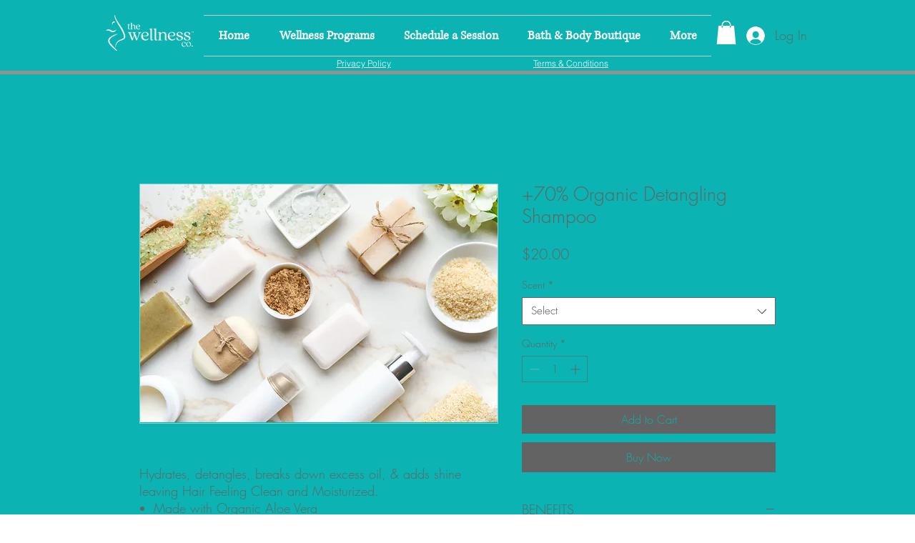

--- FILE ---
content_type: text/html; charset=utf-8
request_url: https://www.google.com/recaptcha/api2/aframe
body_size: 267
content:
<!DOCTYPE HTML><html><head><meta http-equiv="content-type" content="text/html; charset=UTF-8"></head><body><script nonce="Tb0LwVcoUtEPdiqOk7qwmA">/** Anti-fraud and anti-abuse applications only. See google.com/recaptcha */ try{var clients={'sodar':'https://pagead2.googlesyndication.com/pagead/sodar?'};window.addEventListener("message",function(a){try{if(a.source===window.parent){var b=JSON.parse(a.data);var c=clients[b['id']];if(c){var d=document.createElement('img');d.src=c+b['params']+'&rc='+(localStorage.getItem("rc::a")?sessionStorage.getItem("rc::b"):"");window.document.body.appendChild(d);sessionStorage.setItem("rc::e",parseInt(sessionStorage.getItem("rc::e")||0)+1);localStorage.setItem("rc::h",'1768759658343');}}}catch(b){}});window.parent.postMessage("_grecaptcha_ready", "*");}catch(b){}</script></body></html>